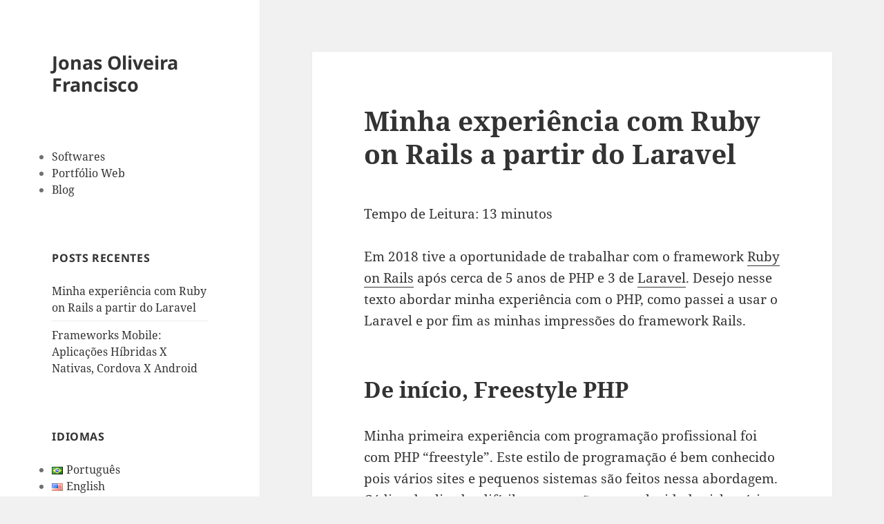

--- FILE ---
content_type: text/html; charset=UTF-8
request_url: https://jonasof.com.br/2019/03/02/minha-experiencia-com-rails-a-partir-do-laravel/
body_size: 65600
content:
<!DOCTYPE html>
<html lang="pt-BR" class="no-js">
<head>
	<meta charset="UTF-8">
	<meta name="viewport" content="width=device-width, initial-scale=1.0">
	<link rel="profile" href="https://gmpg.org/xfn/11">
	<link rel="pingback" href="https://jonasof.com.br/xmlrpc.php">
	<script>(function(html){html.className = html.className.replace(/\bno-js\b/,'js')})(document.documentElement);</script>
<title>Minha experiência com Ruby on Rails a partir do Laravel &#8211; Jonas Oliveira Francisco</title>
<meta name='robots' content='max-image-preview:large' />
	<style>img:is([sizes="auto" i], [sizes^="auto," i]) { contain-intrinsic-size: 3000px 1500px }</style>
	<link rel="alternate" type="application/rss+xml" title="Feed para Jonas Oliveira Francisco &raquo;" href="https://jonasof.com.br/feed/" />
<link rel="alternate" type="application/rss+xml" title="Feed de comentários para Jonas Oliveira Francisco &raquo;" href="https://jonasof.com.br/comments/feed/" />
<link rel="alternate" type="application/rss+xml" title="Feed de comentários para Jonas Oliveira Francisco &raquo; Minha experiência com Ruby on Rails a partir do Laravel" href="https://jonasof.com.br/2019/03/02/minha-experiencia-com-rails-a-partir-do-laravel/feed/" />
<link rel='stylesheet' id='wp-block-library-css' href='https://jonasof.com.br/wp-includes/css/dist/block-library/style.min.css?ver=6.7.4' media='all' />
<style id='wp-block-library-theme-inline-css'>
.wp-block-audio :where(figcaption){color:#555;font-size:13px;text-align:center}.is-dark-theme .wp-block-audio :where(figcaption){color:#ffffffa6}.wp-block-audio{margin:0 0 1em}.wp-block-code{border:1px solid #ccc;border-radius:4px;font-family:Menlo,Consolas,monaco,monospace;padding:.8em 1em}.wp-block-embed :where(figcaption){color:#555;font-size:13px;text-align:center}.is-dark-theme .wp-block-embed :where(figcaption){color:#ffffffa6}.wp-block-embed{margin:0 0 1em}.blocks-gallery-caption{color:#555;font-size:13px;text-align:center}.is-dark-theme .blocks-gallery-caption{color:#ffffffa6}:root :where(.wp-block-image figcaption){color:#555;font-size:13px;text-align:center}.is-dark-theme :root :where(.wp-block-image figcaption){color:#ffffffa6}.wp-block-image{margin:0 0 1em}.wp-block-pullquote{border-bottom:4px solid;border-top:4px solid;color:currentColor;margin-bottom:1.75em}.wp-block-pullquote cite,.wp-block-pullquote footer,.wp-block-pullquote__citation{color:currentColor;font-size:.8125em;font-style:normal;text-transform:uppercase}.wp-block-quote{border-left:.25em solid;margin:0 0 1.75em;padding-left:1em}.wp-block-quote cite,.wp-block-quote footer{color:currentColor;font-size:.8125em;font-style:normal;position:relative}.wp-block-quote:where(.has-text-align-right){border-left:none;border-right:.25em solid;padding-left:0;padding-right:1em}.wp-block-quote:where(.has-text-align-center){border:none;padding-left:0}.wp-block-quote.is-large,.wp-block-quote.is-style-large,.wp-block-quote:where(.is-style-plain){border:none}.wp-block-search .wp-block-search__label{font-weight:700}.wp-block-search__button{border:1px solid #ccc;padding:.375em .625em}:where(.wp-block-group.has-background){padding:1.25em 2.375em}.wp-block-separator.has-css-opacity{opacity:.4}.wp-block-separator{border:none;border-bottom:2px solid;margin-left:auto;margin-right:auto}.wp-block-separator.has-alpha-channel-opacity{opacity:1}.wp-block-separator:not(.is-style-wide):not(.is-style-dots){width:100px}.wp-block-separator.has-background:not(.is-style-dots){border-bottom:none;height:1px}.wp-block-separator.has-background:not(.is-style-wide):not(.is-style-dots){height:2px}.wp-block-table{margin:0 0 1em}.wp-block-table td,.wp-block-table th{word-break:normal}.wp-block-table :where(figcaption){color:#555;font-size:13px;text-align:center}.is-dark-theme .wp-block-table :where(figcaption){color:#ffffffa6}.wp-block-video :where(figcaption){color:#555;font-size:13px;text-align:center}.is-dark-theme .wp-block-video :where(figcaption){color:#ffffffa6}.wp-block-video{margin:0 0 1em}:root :where(.wp-block-template-part.has-background){margin-bottom:0;margin-top:0;padding:1.25em 2.375em}
</style>
<style id='classic-theme-styles-inline-css'>
/*! This file is auto-generated */
.wp-block-button__link{color:#fff;background-color:#32373c;border-radius:9999px;box-shadow:none;text-decoration:none;padding:calc(.667em + 2px) calc(1.333em + 2px);font-size:1.125em}.wp-block-file__button{background:#32373c;color:#fff;text-decoration:none}
</style>
<style id='global-styles-inline-css'>
:root{--wp--preset--aspect-ratio--square: 1;--wp--preset--aspect-ratio--4-3: 4/3;--wp--preset--aspect-ratio--3-4: 3/4;--wp--preset--aspect-ratio--3-2: 3/2;--wp--preset--aspect-ratio--2-3: 2/3;--wp--preset--aspect-ratio--16-9: 16/9;--wp--preset--aspect-ratio--9-16: 9/16;--wp--preset--color--black: #000000;--wp--preset--color--cyan-bluish-gray: #abb8c3;--wp--preset--color--white: #fff;--wp--preset--color--pale-pink: #f78da7;--wp--preset--color--vivid-red: #cf2e2e;--wp--preset--color--luminous-vivid-orange: #ff6900;--wp--preset--color--luminous-vivid-amber: #fcb900;--wp--preset--color--light-green-cyan: #7bdcb5;--wp--preset--color--vivid-green-cyan: #00d084;--wp--preset--color--pale-cyan-blue: #8ed1fc;--wp--preset--color--vivid-cyan-blue: #0693e3;--wp--preset--color--vivid-purple: #9b51e0;--wp--preset--color--dark-gray: #111;--wp--preset--color--light-gray: #f1f1f1;--wp--preset--color--yellow: #f4ca16;--wp--preset--color--dark-brown: #352712;--wp--preset--color--medium-pink: #e53b51;--wp--preset--color--light-pink: #ffe5d1;--wp--preset--color--dark-purple: #2e2256;--wp--preset--color--purple: #674970;--wp--preset--color--blue-gray: #22313f;--wp--preset--color--bright-blue: #55c3dc;--wp--preset--color--light-blue: #e9f2f9;--wp--preset--gradient--vivid-cyan-blue-to-vivid-purple: linear-gradient(135deg,rgba(6,147,227,1) 0%,rgb(155,81,224) 100%);--wp--preset--gradient--light-green-cyan-to-vivid-green-cyan: linear-gradient(135deg,rgb(122,220,180) 0%,rgb(0,208,130) 100%);--wp--preset--gradient--luminous-vivid-amber-to-luminous-vivid-orange: linear-gradient(135deg,rgba(252,185,0,1) 0%,rgba(255,105,0,1) 100%);--wp--preset--gradient--luminous-vivid-orange-to-vivid-red: linear-gradient(135deg,rgba(255,105,0,1) 0%,rgb(207,46,46) 100%);--wp--preset--gradient--very-light-gray-to-cyan-bluish-gray: linear-gradient(135deg,rgb(238,238,238) 0%,rgb(169,184,195) 100%);--wp--preset--gradient--cool-to-warm-spectrum: linear-gradient(135deg,rgb(74,234,220) 0%,rgb(151,120,209) 20%,rgb(207,42,186) 40%,rgb(238,44,130) 60%,rgb(251,105,98) 80%,rgb(254,248,76) 100%);--wp--preset--gradient--blush-light-purple: linear-gradient(135deg,rgb(255,206,236) 0%,rgb(152,150,240) 100%);--wp--preset--gradient--blush-bordeaux: linear-gradient(135deg,rgb(254,205,165) 0%,rgb(254,45,45) 50%,rgb(107,0,62) 100%);--wp--preset--gradient--luminous-dusk: linear-gradient(135deg,rgb(255,203,112) 0%,rgb(199,81,192) 50%,rgb(65,88,208) 100%);--wp--preset--gradient--pale-ocean: linear-gradient(135deg,rgb(255,245,203) 0%,rgb(182,227,212) 50%,rgb(51,167,181) 100%);--wp--preset--gradient--electric-grass: linear-gradient(135deg,rgb(202,248,128) 0%,rgb(113,206,126) 100%);--wp--preset--gradient--midnight: linear-gradient(135deg,rgb(2,3,129) 0%,rgb(40,116,252) 100%);--wp--preset--gradient--dark-gray-gradient-gradient: linear-gradient(90deg, rgba(17,17,17,1) 0%, rgba(42,42,42,1) 100%);--wp--preset--gradient--light-gray-gradient: linear-gradient(90deg, rgba(241,241,241,1) 0%, rgba(215,215,215,1) 100%);--wp--preset--gradient--white-gradient: linear-gradient(90deg, rgba(255,255,255,1) 0%, rgba(230,230,230,1) 100%);--wp--preset--gradient--yellow-gradient: linear-gradient(90deg, rgba(244,202,22,1) 0%, rgba(205,168,10,1) 100%);--wp--preset--gradient--dark-brown-gradient: linear-gradient(90deg, rgba(53,39,18,1) 0%, rgba(91,67,31,1) 100%);--wp--preset--gradient--medium-pink-gradient: linear-gradient(90deg, rgba(229,59,81,1) 0%, rgba(209,28,51,1) 100%);--wp--preset--gradient--light-pink-gradient: linear-gradient(90deg, rgba(255,229,209,1) 0%, rgba(255,200,158,1) 100%);--wp--preset--gradient--dark-purple-gradient: linear-gradient(90deg, rgba(46,34,86,1) 0%, rgba(66,48,123,1) 100%);--wp--preset--gradient--purple-gradient: linear-gradient(90deg, rgba(103,73,112,1) 0%, rgba(131,93,143,1) 100%);--wp--preset--gradient--blue-gray-gradient: linear-gradient(90deg, rgba(34,49,63,1) 0%, rgba(52,75,96,1) 100%);--wp--preset--gradient--bright-blue-gradient: linear-gradient(90deg, rgba(85,195,220,1) 0%, rgba(43,180,211,1) 100%);--wp--preset--gradient--light-blue-gradient: linear-gradient(90deg, rgba(233,242,249,1) 0%, rgba(193,218,238,1) 100%);--wp--preset--font-size--small: 13px;--wp--preset--font-size--medium: 20px;--wp--preset--font-size--large: 36px;--wp--preset--font-size--x-large: 42px;--wp--preset--spacing--20: 0.44rem;--wp--preset--spacing--30: 0.67rem;--wp--preset--spacing--40: 1rem;--wp--preset--spacing--50: 1.5rem;--wp--preset--spacing--60: 2.25rem;--wp--preset--spacing--70: 3.38rem;--wp--preset--spacing--80: 5.06rem;--wp--preset--shadow--natural: 6px 6px 9px rgba(0, 0, 0, 0.2);--wp--preset--shadow--deep: 12px 12px 50px rgba(0, 0, 0, 0.4);--wp--preset--shadow--sharp: 6px 6px 0px rgba(0, 0, 0, 0.2);--wp--preset--shadow--outlined: 6px 6px 0px -3px rgba(255, 255, 255, 1), 6px 6px rgba(0, 0, 0, 1);--wp--preset--shadow--crisp: 6px 6px 0px rgba(0, 0, 0, 1);}:where(.is-layout-flex){gap: 0.5em;}:where(.is-layout-grid){gap: 0.5em;}body .is-layout-flex{display: flex;}.is-layout-flex{flex-wrap: wrap;align-items: center;}.is-layout-flex > :is(*, div){margin: 0;}body .is-layout-grid{display: grid;}.is-layout-grid > :is(*, div){margin: 0;}:where(.wp-block-columns.is-layout-flex){gap: 2em;}:where(.wp-block-columns.is-layout-grid){gap: 2em;}:where(.wp-block-post-template.is-layout-flex){gap: 1.25em;}:where(.wp-block-post-template.is-layout-grid){gap: 1.25em;}.has-black-color{color: var(--wp--preset--color--black) !important;}.has-cyan-bluish-gray-color{color: var(--wp--preset--color--cyan-bluish-gray) !important;}.has-white-color{color: var(--wp--preset--color--white) !important;}.has-pale-pink-color{color: var(--wp--preset--color--pale-pink) !important;}.has-vivid-red-color{color: var(--wp--preset--color--vivid-red) !important;}.has-luminous-vivid-orange-color{color: var(--wp--preset--color--luminous-vivid-orange) !important;}.has-luminous-vivid-amber-color{color: var(--wp--preset--color--luminous-vivid-amber) !important;}.has-light-green-cyan-color{color: var(--wp--preset--color--light-green-cyan) !important;}.has-vivid-green-cyan-color{color: var(--wp--preset--color--vivid-green-cyan) !important;}.has-pale-cyan-blue-color{color: var(--wp--preset--color--pale-cyan-blue) !important;}.has-vivid-cyan-blue-color{color: var(--wp--preset--color--vivid-cyan-blue) !important;}.has-vivid-purple-color{color: var(--wp--preset--color--vivid-purple) !important;}.has-black-background-color{background-color: var(--wp--preset--color--black) !important;}.has-cyan-bluish-gray-background-color{background-color: var(--wp--preset--color--cyan-bluish-gray) !important;}.has-white-background-color{background-color: var(--wp--preset--color--white) !important;}.has-pale-pink-background-color{background-color: var(--wp--preset--color--pale-pink) !important;}.has-vivid-red-background-color{background-color: var(--wp--preset--color--vivid-red) !important;}.has-luminous-vivid-orange-background-color{background-color: var(--wp--preset--color--luminous-vivid-orange) !important;}.has-luminous-vivid-amber-background-color{background-color: var(--wp--preset--color--luminous-vivid-amber) !important;}.has-light-green-cyan-background-color{background-color: var(--wp--preset--color--light-green-cyan) !important;}.has-vivid-green-cyan-background-color{background-color: var(--wp--preset--color--vivid-green-cyan) !important;}.has-pale-cyan-blue-background-color{background-color: var(--wp--preset--color--pale-cyan-blue) !important;}.has-vivid-cyan-blue-background-color{background-color: var(--wp--preset--color--vivid-cyan-blue) !important;}.has-vivid-purple-background-color{background-color: var(--wp--preset--color--vivid-purple) !important;}.has-black-border-color{border-color: var(--wp--preset--color--black) !important;}.has-cyan-bluish-gray-border-color{border-color: var(--wp--preset--color--cyan-bluish-gray) !important;}.has-white-border-color{border-color: var(--wp--preset--color--white) !important;}.has-pale-pink-border-color{border-color: var(--wp--preset--color--pale-pink) !important;}.has-vivid-red-border-color{border-color: var(--wp--preset--color--vivid-red) !important;}.has-luminous-vivid-orange-border-color{border-color: var(--wp--preset--color--luminous-vivid-orange) !important;}.has-luminous-vivid-amber-border-color{border-color: var(--wp--preset--color--luminous-vivid-amber) !important;}.has-light-green-cyan-border-color{border-color: var(--wp--preset--color--light-green-cyan) !important;}.has-vivid-green-cyan-border-color{border-color: var(--wp--preset--color--vivid-green-cyan) !important;}.has-pale-cyan-blue-border-color{border-color: var(--wp--preset--color--pale-cyan-blue) !important;}.has-vivid-cyan-blue-border-color{border-color: var(--wp--preset--color--vivid-cyan-blue) !important;}.has-vivid-purple-border-color{border-color: var(--wp--preset--color--vivid-purple) !important;}.has-vivid-cyan-blue-to-vivid-purple-gradient-background{background: var(--wp--preset--gradient--vivid-cyan-blue-to-vivid-purple) !important;}.has-light-green-cyan-to-vivid-green-cyan-gradient-background{background: var(--wp--preset--gradient--light-green-cyan-to-vivid-green-cyan) !important;}.has-luminous-vivid-amber-to-luminous-vivid-orange-gradient-background{background: var(--wp--preset--gradient--luminous-vivid-amber-to-luminous-vivid-orange) !important;}.has-luminous-vivid-orange-to-vivid-red-gradient-background{background: var(--wp--preset--gradient--luminous-vivid-orange-to-vivid-red) !important;}.has-very-light-gray-to-cyan-bluish-gray-gradient-background{background: var(--wp--preset--gradient--very-light-gray-to-cyan-bluish-gray) !important;}.has-cool-to-warm-spectrum-gradient-background{background: var(--wp--preset--gradient--cool-to-warm-spectrum) !important;}.has-blush-light-purple-gradient-background{background: var(--wp--preset--gradient--blush-light-purple) !important;}.has-blush-bordeaux-gradient-background{background: var(--wp--preset--gradient--blush-bordeaux) !important;}.has-luminous-dusk-gradient-background{background: var(--wp--preset--gradient--luminous-dusk) !important;}.has-pale-ocean-gradient-background{background: var(--wp--preset--gradient--pale-ocean) !important;}.has-electric-grass-gradient-background{background: var(--wp--preset--gradient--electric-grass) !important;}.has-midnight-gradient-background{background: var(--wp--preset--gradient--midnight) !important;}.has-small-font-size{font-size: var(--wp--preset--font-size--small) !important;}.has-medium-font-size{font-size: var(--wp--preset--font-size--medium) !important;}.has-large-font-size{font-size: var(--wp--preset--font-size--large) !important;}.has-x-large-font-size{font-size: var(--wp--preset--font-size--x-large) !important;}
:where(.wp-block-post-template.is-layout-flex){gap: 1.25em;}:where(.wp-block-post-template.is-layout-grid){gap: 1.25em;}
:where(.wp-block-columns.is-layout-flex){gap: 2em;}:where(.wp-block-columns.is-layout-grid){gap: 2em;}
:root :where(.wp-block-pullquote){font-size: 1.5em;line-height: 1.6;}
</style>
<link rel='stylesheet' id='twentyfifteen-fonts-css' href='https://jonasof.com.br/wp-content/themes/twentyfifteen/assets/fonts/noto-sans-plus-noto-serif-plus-inconsolata.css?ver=20230328' media='all' />
<link rel='stylesheet' id='genericons-css' href='https://jonasof.com.br/wp-content/themes/twentyfifteen/genericons/genericons.css?ver=20201026' media='all' />
<link rel='stylesheet' id='twentyfifteen-style-css' href='https://jonasof.com.br/wp-content/themes/twentyfifteen/style.css?ver=20241112' media='all' />
<link rel='stylesheet' id='twentyfifteen-block-style-css' href='https://jonasof.com.br/wp-content/themes/twentyfifteen/css/blocks.css?ver=20240715' media='all' />
<script src="https://jonasof.com.br/wp-includes/js/jquery/jquery.min.js?ver=3.7.1" id="jquery-core-js"></script>
<script src="https://jonasof.com.br/wp-includes/js/jquery/jquery-migrate.min.js?ver=3.4.1" id="jquery-migrate-js"></script>
<script id="twentyfifteen-script-js-extra">
var screenReaderText = {"expand":"<span class=\"screen-reader-text\">expandir submenu<\/span>","collapse":"<span class=\"screen-reader-text\">fechar submenu<\/span>"};
</script>
<script src="https://jonasof.com.br/wp-content/themes/twentyfifteen/js/functions.js?ver=20221101" id="twentyfifteen-script-js" defer data-wp-strategy="defer"></script>
<link rel="https://api.w.org/" href="https://jonasof.com.br/wp-json/" /><link rel="alternate" title="JSON" type="application/json" href="https://jonasof.com.br/wp-json/wp/v2/posts/12" /><link rel="EditURI" type="application/rsd+xml" title="RSD" href="https://jonasof.com.br/xmlrpc.php?rsd" />
<meta name="generator" content="WordPress 6.7.4" />
<link rel="canonical" href="https://jonasof.com.br/2019/03/02/minha-experiencia-com-rails-a-partir-do-laravel/" />
<link rel='shortlink' href='https://jonasof.com.br/?p=12' />
<link rel="alternate" title="oEmbed (JSON)" type="application/json+oembed" href="https://jonasof.com.br/wp-json/oembed/1.0/embed?url=https%3A%2F%2Fjonasof.com.br%2F2019%2F03%2F02%2Fminha-experiencia-com-rails-a-partir-do-laravel%2F" />
<link rel="alternate" title="oEmbed (XML)" type="text/xml+oembed" href="https://jonasof.com.br/wp-json/oembed/1.0/embed?url=https%3A%2F%2Fjonasof.com.br%2F2019%2F03%2F02%2Fminha-experiencia-com-rails-a-partir-do-laravel%2F&#038;format=xml" />
<link rel="icon" href="https://jonasof.com.br/wp-content/uploads/2021/08/icon.png" sizes="32x32" />
<link rel="icon" href="https://jonasof.com.br/wp-content/uploads/2021/08/icon.png" sizes="192x192" />
<link rel="apple-touch-icon" href="https://jonasof.com.br/wp-content/uploads/2021/08/icon.png" />
<meta name="msapplication-TileImage" content="https://jonasof.com.br/wp-content/uploads/2021/08/icon.png" />
		<style id="wp-custom-css">
			.entry-content {
	hyphens: none;
}		</style>
		</head>

<body class="post-template-default single single-post postid-12 single-format-standard wp-embed-responsive">
<div id="page" class="hfeed site">
	<a class="skip-link screen-reader-text" href="#content">
		Pular para o conteúdo	</a>

	<div id="sidebar" class="sidebar">
		<header id="masthead" class="site-header">
			<div class="site-branding">
										<p class="site-title"><a href="https://jonasof.com.br/" rel="home">Jonas Oliveira Francisco</a></p>
										<button class="secondary-toggle">Menu e widgets</button>
			</div><!-- .site-branding -->
		</header><!-- .site-header -->

			<div id="secondary" class="secondary">

		
		
					<div id="widget-area" class="widget-area" role="complementary">
				<aside id="block-17" class="widget widget_block">
<ul class="wp-block-list">
<li><a href="https://jonasof.com.br/softwares/" data-type="URL" data-id="https://jonasof.com.br/softwares/">Softwares</a></li>



<li><a href="https://jonasof.com.br/portfolio/" data-type="URL" data-id="https://jonasof.com.br/portfolio/">Portfólio Web</a></li>



<li><a href="https://jonasof.com.br/blogs/" data-type="URL" data-id="https://blog.jonasof.com.br/blogs/">Blog</a></li>
</ul>
</aside>
		<aside id="recent-posts-2" class="widget widget_recent_entries">
		<h2 class="widget-title">Posts recentes</h2><nav aria-label="Posts recentes">
		<ul>
											<li>
					<a href="https://jonasof.com.br/2019/03/02/minha-experiencia-com-rails-a-partir-do-laravel/" aria-current="page">Minha experiência com Ruby on Rails a partir do Laravel</a>
									</li>
											<li>
					<a href="https://jonasof.com.br/2016/10/01/frameworks-mobile-aplicacoes-hibridas-x-nativas-cordova-x-android-nativo/">Frameworks Mobile: Aplicações Híbridas X Nativas, Cordova X Android</a>
									</li>
					</ul>

		</nav></aside><aside id="polylang-3" class="widget widget_polylang"><h2 class="widget-title">Idiomas</h2><nav aria-label="Idiomas"><ul>
	<li class="lang-item lang-item-3 lang-item-pt current-lang lang-item-first"><a  lang="pt-BR" hreflang="pt-BR" href="https://jonasof.com.br/2019/03/02/minha-experiencia-com-rails-a-partir-do-laravel/"><img src="[data-uri]" alt="" width="16" height="11" style="width: 16px; height: 11px;" /><span style="margin-left:0.3em;">Português</span></a></li>
	<li class="lang-item lang-item-5 lang-item-en no-translation"><a  lang="en-US" hreflang="en-US" href="https://jonasof.com.br/sobre-english/"><img src="[data-uri]" alt="" width="16" height="11" style="width: 16px; height: 11px;" /><span style="margin-left:0.3em;">English</span></a></li>
</ul>
</nav></aside><aside id="block-16" class="widget widget_block widget_text">
<p class="has-text-align-center">📧 <a href="mailto:contato@jonasof.com.br">contato@jonasof.com.br</a><br><br>© 2012 - 2021 Jonas Francisco</p>
</aside>			</div><!-- .widget-area -->
		
	</div><!-- .secondary -->

	</div><!-- .sidebar -->

	<div id="content" class="site-content">

	<div id="primary" class="content-area">
		<main id="main" class="site-main">

		
<article id="post-12" class="post-12 post type-post status-publish format-standard hentry category-sem-categoria">
	
	<header class="entry-header">
		<h1 class="entry-title">Minha experiência com Ruby on Rails a partir do Laravel</h1>	</header><!-- .entry-header -->

	<div class="entry-content">
		<span class="span-reading-time rt-reading-time" style="display: block;"><span class="rt-label rt-prefix">Tempo de Leitura:</span> <span class="rt-time"> 13</span> <span class="rt-label rt-postfix">minutos<br /><br /></span></span>
<p>Em 2018 tive a oportunidade de trabalhar com o framework <a href="https://rubyonrails.org/">Ruby on Rails</a> após cerca de 5 anos de PHP e 3 de <a href="https://laravel.com/">Laravel</a>. Desejo nesse texto abordar minha experiência com o PHP, como passei a usar o Laravel e por fim as minhas impressões do framework Rails.</p>



<h2 class="wp-block-heading">De início, Freestyle PHP</h2>



<p>Minha primeira experiência com programação profissional foi com PHP &#8220;freestyle&#8221;. Este estilo de programação é bem conhecido pois vários sites e pequenos sistemas são feitos nessa abordagem. Código duplicado, difícil manutenção e complexidade ciclomática exponencial são problemas muito comuns em sistemas desenvolvidos nessa abordagem. O site brasileiro <a href="https://www.scriptbrasil.com.br/codigos/php/">scriptsbrasil</a>, que contém o código fonte de vários programas desenvolvidos em cerca de 2002 até 2013, exemplifica tais práticas ruins.</p>



<p>Pela minha intuição a popularidade deste estilo de programação se deve ao PHP ter uma curva de aprendizado relativamente pequena pois:</p>



<ul class="wp-block-list"><li>Funciona bem em Windows com <a href="http://www.wampserver.com/en/">WAMP</a>/<a href="https://www.apachefriends.org/index.html">XAMPP</a>, o sistema operacional mais utilizado por usuários finais;</li><li>Por padrão possui variáveis e funções HTTP como $_GET, $_POST, $_SESSION, cookie(), header(), htmlspecialchars(), htmlentities(), que dispensam o uso de uma biblioteca de roteamento HTTP como o <a href="https://www.slimframework.com/">slim framework;</a></li><li>Renderiza HTML simples por padrão com as tags &lt;?php ?&gt; e a função includes, apesar da linguagem sozinha não suportar funções específicas de templates como &#8220;<a href="https://twig.symfony.com/doc/2.x/tags/extends.html">extends</a>&#8220;;</li><li>Possui várias funções já embutidas na biblioteca padrão ou por extensões geralmente ativas. Por exemplo, para decodificar um JSON basta a função json_decode(), ler o conteúdo de um arquivo &#8211; file_get_contents(), validar se uma string é email ou url &#8211; filter_var().</li><li>Ser comum o deploy via FTP em hospedagem compartilhada. Apesar de todas as desvantagens dessa infraestrutura como escalabilidade, segurança e consistência do código, realizar o deploy com apenas o arrastar e soltar dos arquivos no Filezilla em um servidor já configurado pelo cPanel é talvez o método mais simples de deploy de uma aplicação.</li></ul>



<p>Dado às funcionalidades embutidas, é sedutor para o iniciante criar uma aplicação PHP sem frameworks ou bibliotecas, usando arquivos como &#8220;autenticacao.php, pesquisa.php, criar.php, editar_post.php, criar_post.php&#8221; para o roteamento. Essa aplicação pode funcionar muito bem e resolver um problema imediato, mas gera um alto custo de manutenção à medida que a aplicação e seus requisitos evoluem.</p>



<h2 class="wp-block-heading">Primeira experiência com Rails</h2>



<p>Trabalhando em sites e sistemas desenvolvidos na abordagem acima, em 2014 na faculdade tive a oportunidade de participar do desenvolvimento de um pequeno sistema em Rails. De imediato tive uma impressão muito positiva especialmente do Active Record &#8211; o ORM do framework. Se antes no PHP estava acostumado a fazer todas as querys SQL manualmente com o PDO ou mesmo mysqli:</p>


<div class="wp-block-syntaxhighlighter-code brush: php; notranslate"><pre class="brush: php; title: ; notranslate" title="">
$statement = $pdo-&gt;prepare(&#039;SELECT * FROM posts WHERE id=:id&#039;);
$statement-&gt;setFetchMode(PDO::FETCH_NUM);
$statement-&gt;execute(&#x5B;&#039;:id&#039; =&gt; $id])-&gt;fetchObject(&#039;User&#039;);
</pre></div>


<p>No Rails isto era (e é) possível apenas alguns caracteres:</p>


<div class="wp-block-syntaxhighlighter-code brush: ruby; notranslate"><pre class="brush: ruby; title: ; notranslate" title="">
Post.find(1)
</pre></div>


<p>No caso das querys de insert/update, a diferença é ainda maior, e com o ORM se abstrai a decisão de qual dessas operações efetuar:</p>


<div class="wp-block-syntaxhighlighter-code brush: plain; notranslate"><pre class="brush: php; title: ; notranslate" title="">
$statement = $pdo-&gt;prepare(&#039;INSERT INTO posts (title, description, author) values (:title, :description, :author)&#039;);
$statement-&gt;execute(&#x5B;&#039;:title&#039; =&gt; $title, &#039;:description&#039; =&gt; $description, &#039;:author&#039; =&gt; $author]);
</pre></div>

<div class="wp-block-syntaxhighlighter-code brush: plain; notranslate"><pre class="brush: ruby; title: ; notranslate" title="">
Post.create({&#039;title&#039;: title, &#039;description&#039;: description, &#039;author&#039;: author})
</pre></div>


<p>Com isto se evitava muita repetição na maioria das querys simples (CRUDs) e duplicação do código, além ser uma sintaxe muito mais expressiva.</p>



<p>Além do ORM, em geral também agradou-me no Rails a ideia de convenção sobre configuração, por exemplo, do framework automaticamente encontrar o nome de uma tabela de acordo com a classe, do padrão REST para as rotas HTTP, etc.</p>



<h2 class="wp-block-heading">Busca por algo similar em PHP</h2>



<p>Após esta experiência logo passei a buscar por frameworks e ORMs que pudessem ser incorporados nos sistemas que trabalhava.</p>



<p>Testei inicialmente o <a href="https://symfony.com/">Symfony 3</a>, junto com o ORM Doctrine, dos quais tive impressões mistas. Ter um framework que organizasse as Rotas e o banco de dados já era um avanço, porém ele não possuía a mesma facilidade do Rails: muitas coisas eram feitas com annotations (lembro do roteamento, mas sei que haviam outros usos), que não me agradavam pois as anotações, especialmente no PHP, soam diferente do código e inserir lógica nelas parecia gerar inconvenientes para depuração. <a href="https://r.je/php-annotations-are-an-abomination.html">Este artigo de Tom Butler lista bem tais desvantagens</a>. </p>



<p>O <a href="https://www.doctrine-project.org/">ORM Doctrine</a> usado com o Symfony, por sua vez, talvez como indique o nome, exigia a especificação de todas as colunas do banco de dados, também em annotations, o que me parecia não ser produtivo ao menos para uma prototipação rápida. A separação do código pelos burocráticos &#8220;bundles&#8221; (padrão desencorajado na recente versão 4 do Symfony) e a grande quantidade de configurações fizeram-me desistir de usar tal framework e seus componentes.</p>



<p>Também testei o <a href="http://www.redbeanphp.com/">ORM Redbean</a>, que se diferencia por magicamente criar e modificar o schema de um banco de dados relacional. Sua simplicidade me atraiu porém a maneira que a biblioteca manipula o schema e a sintaxe dos models me desencorajaram de usar essa biblioteca.</p>



<p>Por fim, o framework <a href="https://laravel.com/">Laravel</a>, que já estava se destacando na época (~2014), chamou a minha atenção por ser fortemente inspirado no Ruby on Rails especialmente na abordagem de convenção sobre configuração. Acabei por investir meu tempo e adotar algumas bibliotecas do Laravel como o ORM Eloquent e validações nos projetos que já trabalhava, e em paralelo criando pequenos side-projects nesse framework.</p>



<p>Felizmente muitos aspectos no ecossistema PHP progrediram nos anos que eu trabalhei com essa linguagem de programação. Foi produzido o excelente guia <a href="http://br.phptherightway.com/">PHP do jeito certo</a>, o <a href="https://getcomposer.org/doc/00-intro.md">gerenciador de pacotes composer</a> <a href="https://packagist.org/statistics">se consolidou</a> e várias bibliotecas adotaram tal sistema. As <a href="https://www.php-fig.org/psr/">PSRs</a> convencionaram várias práticas recomendadas pela comunidade e além disso o PHP 7 surgiu no final de 2015 com significantes avanços <a href="http://www.zend.com/en/resources/php7_infographic">de desempenho</a>, <a href="https://secure.php.net/manual/pt_BR/migration70.new-features.php">da tipagem e no tratamento de erros</a>.</p>



<h2 class="wp-block-heading">Rails para valer</h2>



<p>Após trabalhar aproximadamente dois anos com Laravel, em 2018 tive a oportunidade de trabalhar com <a href="https://rubyonrails.org/">Ruby on Rails</a> a maior parte do ano e também em participar da <a href="https://eventos.locaweb.com.br/proximos-eventos/rubyconf-brasil-2018/">RubyConf 2018</a>.</p>



<p>De início, ao ver o código de aplicações já existentes a impressão da estrutura geral soou bem familiar com o Laravel. O uso do arquivo de rotas, os controllers Restful, os métodos do ORM similares (find, update, create). Tudo faz sentido considerando que Taylor Otwell se inspirou no Rails para fazer tal framework.</p>



<p>Mas como todo aprendizado, logo surgem as dificuldades e finalmente começa-se a se ter uma ideia das vantagens e desvantagens da linguagem e do framework.</p>



<h2 class="wp-block-heading">Ruby on Rails &#8211; o que gostei</h2>



<h4 class="wp-block-heading">Sintaxe Enxuta</h4>



<p>Por padrão muitas coisas podem ser feitas com pouco código. Uma delas por exemplo é fazer cache de um atributo na classe:</p>


<div class="wp-block-syntaxhighlighter-code brush: ruby; notranslate"><pre class="brush: ruby; title: ; notranslate" title="">
def first_post
  self.post ||= Post.first
end
</pre></div>


<p>O que o operador &#8220;||=&#8221; significa? aparentemente temos um &#8220;OR&#8221; misturado com uma atribuição. Se o código fosse apenas &#8220;self.post || Post.first&#8221; significaria: retorne a propriedade do object post OU o primeiro post do banco de dados. Mas com a adição do &#8220;=&#8221; ele acaba por fazer uma atribuição ao mesmo tempo da condicional: retorne a propriedade do object post OU o primeiro post, atribuindo-o àquela propriedade.</p>



<p>Para exemplificar, o mesmo código em php requer uma lógica mais explícita:</p>


<div class="wp-block-syntaxhighlighter-code brush: plain; notranslate"><pre class="brush: php; title: ; notranslate" title="">
function first_post() {
  if (!$this-&gt;post) {
    $this-&gt;post = Post::first();
  }

  return $this-&gt;post;
}
</pre></div>


<p>Outra coisa muito interessante é que todos os blocos de código retornam valores. Por, exemplo, a seguinte atribuição é possível:</p>


<div class="wp-block-syntaxhighlighter-code brush: ruby; notranslate"><pre class="brush: ruby; title: ; notranslate" title="">
identification = 
  if type == &quot;PF&quot; 
    pessoa.fisica 
  else 
    pessoa.juridica
</pre></div>


<p>O Rails possui uma biblioteca de manipulação de data/hora que funciona de maneira bem expressiva, como &#8220;1.hour.ago&#8221;. Porém, não tive a oportunidade de usá-la.</p>



<p>Obviamente que dominar ou mesmo compreender todos os operadores Ruby requer uma considerável curva de aprendizado.  <a href="https://www.leonardteo.com/2012/07/ruby-on-rails-vs-php-the-good-the-bad/">Leonard Teo exemplifica nesse excelente artigo em 2012</a> no comando que simplesmente gera uma string de 8 caracteres aleatórios:</p>


<div class="wp-block-syntaxhighlighter-code brush: ruby; notranslate"><pre class="brush: ruby; title: ; notranslate" title="">
(0...8).map{65.+(rand(25)).chr}.join
</pre></div>


<p>Percebemos que esta é a solução aceita na pergunta <a href="https://stackoverflow.com/a/88341">https://stackoverflow.com/a/88341</a>. Soaria melhor que cada passo fosse associado a uma variável para uma melhor compreensão do código. Em alguns momentos tive que lidar com códigos similares.</p>



<h4 class="wp-block-heading">Validações</h4>



<p>Além das validações como obrigatório, tamanho de string, quantidade de itens do array, valores interos. Criar validações específicas é muito simples com o &#8220;validate :validator_function&#8221;. Também notei alguns recursos interessantes como a validação condicional com if: -&gt; (). Em geral as validações funcionaram muito bem comigo. Exemplo:</p>


<div class="wp-block-syntaxhighlighter-code brush: plain; notranslate"><pre class="brush: ruby; title: ; notranslate" title="">
validates :cnpj, presence: true,
                 uniqueness: true,
                 length: { is: 14 },
                 cnpj: true
validates :number, length: { is: 11 }, 
                   if: -&gt;() { type == &#039;mobile&#039; }

validate :contains_mobile_phone?

def contains_mobile_phone?
  return true if phones&amp;.map { |phone| phone.type == &#039;mobile&#039; }&amp;.any?

  errors.add(:phones, :contains_no_mobile_phone)
  false
end
</pre></div>


<h4 class="wp-block-heading">Migrations</h4>



<p>De início observei que algumas operações podem ser feitas usando o método &#8220;change&#8221; que automaticamente insere o &#8220;down&#8221; quando possível.</p>


<div class="wp-block-syntaxhighlighter-code brush: plain; notranslate"><pre class="brush: ruby; title: ; notranslate" title="">
class CreateTasksTable &lt; ActiveRecord::Migration&#x5B;5.1]
  def change
    create_table :tasks do |t|
      t.string :title, limit: 15
      t.references :project, foreign_key: true
      t.timestamps
    end
  end
end
</pre></div>


<p>Outro recurso interessante é este &#8220;t.references&#8221;, que automaticamente cria a coluna &#8220;project_id&#8221; na tabela task. No Laravel, é necessário especificar tal coluna e depois adicionar a foreign key: </p>


<div class="wp-block-syntaxhighlighter-code brush: php; notranslate"><pre class="brush: php; title: ; notranslate" title="">
$table-&gt;unsignedInteger(&#039;user_id&#039;);
$table-&gt;foreign(&#039;user_id&#039;)-&gt;references(&#039;id&#039;)-&gt;on(&#039;users&#039;);
</pre></div>


<h4 class="wp-block-heading">RSpec e Simplecov</h4>



<p>Para quem estava acostumado com o <a href="https://phpunit.de/">PHPUnit</a>, a oportunidade de organizar hierarquicamente os testes no <a href="http://rspec.info/">RSpec</a> através de contexts deixa os resultados mais legíveis. Por exemplo, no CMS October, temos os seguintes testes num arquivo selecionado aleatoriamente: &#8220;<a href="https://github.com/octobercms/october/blob/v1.0.448/tests/unit/cms/classes/CmsObjectTest.php">testLoad, testLoadFromSubdirectory, testFillFillable, testFillNotFillable, testFillInvalidFileNameSymbol</a>&#8230;&#8221;. No rspec é possível agrupá-los em &#8220;contexts&#8221; como &#8220;load&#8221; e &#8220;fill&#8221;, e cada comportamento um teste com &#8220;it&#8221; (is loaded from subdirectory, is fillable, is not fillable, etc&#8230;).</p>



<p>Já sobre code coverage, o <a href="https://github.com/colszowka/simplecov">Simplecov</a> analisa a cobertura de código muito mais rapidamente que <a href="https://phpunit.de/manual/6.5/en/code-coverage-analysis.html">PHPUnit + XDebug</a>. Muito provavelmente aqui é mais uma deficiência dessas ferramentas do PHP do que uma vantagem do simplecov. Nesse caso pode-se usar a combinação <a href="http://kizu514.com/blog/phpdbg-is-much-faster-than-xdebug-for-code-coverage/">PHPUnit + PHPdbg</a> para resolver o problema de desempenho, porém é uma opção mais instável e difícil de configurar.</p>



<h4 class="wp-block-heading"><strong>FactoryBot</strong></h4>



<p>Apesar do Laravel ter uma <a href="https://laravel.com/docs/5.7/database-testing#writing-factories">boa ferramenta de &#8220;factories&#8221;</a>, o <a href="https://github.com/thoughtbot/factory_bot">FactoryBot</a> consegue manipular bem os relacionamentos dos objetos sem precisar persisti-los. Por exemplo:</p>


<div class="wp-block-syntaxhighlighter-code brush: plain; notranslate"><pre class="brush: ruby; title: ; notranslate" title="">
factory :task
  project
end

factory :post
  comments { &#x5B;build(:comment)] }
end

task = factory(:task)
task.save
</pre></div>


<p>Assim, ao ser criada uma task através do FactoryBot, automaticamente um project é criado. Assim que chamamos o save() da task, o project também é persistido, e o mesmo vale para o post e seus comentários &#8211; ao salvar o post, um comentário de exemplo é criado. Outra vantagem dessa ferramenta é que caso não seja necessário persistir o model nos testes, os relacionamentos continuam funcionando. Em models com muitos relacionamentos isso pode fazer uma grande diferença nos testes em termos de menos repetições.<br><br>No Laravel, <a href="https://github.com/laravel/ideas/issues/485">este tipo de relacionamento só é possível persistindo os models</a>, estando a função create presente em cada relacionamento conforme explicado por Thibaud:</p>


<div class="wp-block-syntaxhighlighter-code brush: plain; notranslate"><pre class="brush: php; title: ; notranslate" title="">
$factory-&gt;define(App\Phone::class, function (Faker\Generator $faker) {
    return &#x5B;
        &#039;user_id&#039; =&gt; function() {
            return factory(App\User::class)-&gt;create()-&gt;id;
        },
        &#039;phone&#039; =&gt; $faker-&gt;phoneNumber,
    ];
});
</pre></div>


<h4 class="wp-block-heading"><strong>Console PRY</strong></h4>



<p>Sendo este para mim mais um aprendizado para mim pois não conhecia o psy/psysh ou qualquer outro  REPLs para depuração, a ferramenta do Ruby demonstrou ser superior com funcionalidades como hot-reload, navegação <a href="https://twitter.com/locaweb/status/1073257944651722752">e outras demonstradas por Fabio Perrella</a>.</p>



<p>A única desvantagem que encontrei nele é que o autocomplete várias vezes mostrou milhares de opções que não faziam sentido naquele contexto. </p>



<h2 class="wp-block-heading">Ruby on Rails &#8211; O que confunde ou dificulta</h2>



<p>Várias características da linguagem ou do framework levam consigo suas vantagens, mas possuem uma curva de aprendizado alta ou algum inconveniente que pode afastar novatos.</p>



<h4 class="wp-block-heading"><strong>Símbolo X strings</strong></h4>



<p>Apesar de ser relativamente simples entender o que é um símbolo e seu propósito &#8211; <a href="http://www.akitaonrails.com/2007/11/26/ruby-symbols">como explicado nesse artigo do Akita</a>, não é muito claro quando este deve ser usado numa biblioteca/framework. Exemplos: o nome da tabela deve ser declarado como string no model? Como que os parâmetros da requisição HTTP são acessados? Uma biblioteca que faça parser de um JSON, retorna os itens indexados por strings ou símbolos? Seguem tais variações:</p>


<div class="wp-block-syntaxhighlighter-code brush: ruby; notranslate"><pre class="brush: ruby; title: ; notranslate" title="">
class Country &lt; ActiveRecord::Base
    self.table_name = &quot;countries&quot; # &quot;countries&quot; 
end

class RenameCountryTable &lt; ActiveRecord::Migration
   def self.up
     rename_table :countries, :countries_renamed # :countries
   end
end 

class ClientsController &lt; ApplicationController
   def index
     if params&#x5B;:status] == &quot;activated&quot; # :status
       @clients = Client.activated
     else
       @clients = Client.inactivated
     end
  end
end 

hash = JSON.parse(&#039;{&quot;key&quot;:&quot;value&quot;}&#039;) 
hash&#x5B;&#039;key&#039;]  # &#039;key&#039;
</pre></div>


<h4 class="wp-block-heading"><strong>Autoloading bizarro</strong></h4>



<p>Durante o desenvolvimento tive vários problemas de autoloading que exigiam reinício do servidor Rails ou do servidor Spring. O mais recente foi o Spring não recarregando as variáveis de ambiente após alteração do .env ou mesmo ao serem passados como parâmetro do console, como em &#8220;MYSQL_DB_PASSWORD=outra_senha rails c&#8221;.</p>



<p>Também tive vários problemas de resolução de namespace os quais requeriam o uso do :: antes da classe, o que equivaleria ao primeiro \ do namespace em PHP (exemplo ::Vehicle::Engine em vez de Vehicle::Engine). Nesses casos não encontrei a causa exata do problema, mas aparentemente eram conflitos entre módulos e classes. </p>



<p>No PHP, o autoloading é regido pela <a href="https://www.php-fig.org/psr/psr-4/">PSR4</a> e possui uma regra simples: coloque seu arquivo numa mesma estrutura de pastas do namespace declarado. Nesta abordagem só tive problemas com o case do namespace errado, mas geralmente não precisei reiniciar o servidor web, até porque em cada requisição todas as classes são carregadas do sistema de arquivos  novamente sob demanda.</p>



<p>Ao estudar o comportamento do Rails, compreendi o contexto desses problemas acontecerem, embora não as causas específicas: fora do ecossistema PHP é comum termos um <a href="https://www.justinweiss.com/articles/a-web-server-vs-an-app-server/">application server</a>, e é o caso do Ruby on Rails: basicamente seu papel é carregar todo o código da aplicação em memória e interpretar diretamente as requisições http, tornando os servidores web (nginx, apache, etc) opcionais no ambiente de desenvolvimento. E por estes applications servers carregarem todo o código em memória, precisam de um mecanismo de recarregamento das classes, e nesse momento ocorreram os problemas citados aqui.</p>



<h4 class="wp-block-heading"><strong>Validações nos Models</strong></h4>



<p>A ideia de self-validating models soa muito interessante no sentido de que não importa de que fonte o dado veio, se por uma rota HTTP, por um Command ou uma Fila, sempre ao salvar realizamos a validação do mesmo para garantir sua integridade. Podemos validar até mesmo após buscar os dados do banco de dados, para aplicar novas validações por exemplo.</p>



<p>No Laravel, os <a href="https://laravel.com/docs/5.7/validation">Validators</a> podem ser construídos em qualquer momento, mas é comum que estejam associados a uma request que os deixa restritos apenas à chamadas HTTP. Há bibliotecas que acoplam os validadores aos models da mesma forma como Rails, é o caso da <a href="https://github.com/laravel-ardent/ardent">ardent</a>, mas este não parece ser um uso muito comum.</p>



<p>Aplicar validações apenas nos models traz alguns problemas periféricos. Um que encontrei é que ao se declarar um campo do tipo enum, não é possível validar a inserção de um valor inválido no enumerador pois uma exceção é disparada, <a href="https://github.com/rails/rails/issues/13971">conforme descrito nessa questão</a>. Por exemplo, no seguinte código:</p>


<div class="wp-block-syntaxhighlighter-code brush: plain; notranslate"><pre class="brush: ruby; title: ; notranslate" title="">
class Project &lt; ActiveRecord::Base
  validates :color, inclusion: { in: colors }

  enum color: { blue: 0, green: 1, red: 2 }
end

project.color = :orange
</pre></div>


<p>É disparada uma exceção que exige um tratamento para que não seja retornado erro 500 ao client, que normalmente esperaria um erro 422 da validação &#8220;inclusion&#8221;. No caso tivemos que realizar essa validação fora do model antes de realizar as atribuições.</p>



<p>Outro problema no qual não recordo todos os detalhes é que pode ocorrer de que para validar um relacionamento é necessário associá-lo e persisti-lo, sendo então necessário rollback de tal persistência caso a validação final falhe.</p>



<p>Já outra dificuldade que encontrei apenas recentemente sua solução é a aplicação de validações em diversos contextos. Há um recurso não muito bem documentado que é a <a href="https://www.justinweiss.com/articles/a-lightweight-way-to-handle-different-validation-situations/">validação condicional, explicada por Justin Weiss.</a> Sem ela é necessário ou adicionar flags para cada validação ou removê-las dos models.</p>



<h4 class="wp-block-heading"><strong>Sintaxe singular</strong></h4>



<p>O Ruby permite em vários momentos utilizar várias sintaxes para o mesmo resultado. Uma que gostei foi o if após a declaração:</p>


<div class="wp-block-syntaxhighlighter-code "><pre class="brush: ruby; title: ; notranslate" title="">
return post if post.public # em vez de: if post.public return post
disable post # em vez de: disable(post),
</pre></div>


<p>Elas trazem consigo uma curva de aprendizado que podem afastar novatos (conforme já explicado em sintaxe enxuta) pois são bem diferentes da maioria das linguagens de programação. O iniciante, como foi o meu caso, pode começar usando uma sintaxe mais familiar, por exemplo, usando sempre o return e parênteses nas funções, mas o padrão imposto pelo rubocop converterá para esta sintaxes mais singulares.</p>



<p>Alguns exemplos são:</p>



<ul class="wp-block-list"><li><del><em>return</em></del><em> post</em>: return omitido.</li><li><em>return post if post.public</em>: código then antes do if.</li><li><em>publish post</em>: omissão de parêntesis.</li><li><em>persisted?</em>: uso de interrogação em vez de &#8220;is_persisted&#8221;.</li><li><em>title.downcase!</em>: uso de exclamação para indicar modificação do próprio objeto.</li><li><em>class Account &lt; ApplicationRecord  </em><ul><li><em>  has_many :phones</em>: método invocado diretamente na classe para definição dos relacionamentos.</li></ul></li><li><em>.permit(:category, attach: %i[id base name]):</em> omissão de chaves para indicar o único objeto passado, o que confunde com dois parâmetros de chamada</li></ul>



<h2 class="wp-block-heading">Ruby on Rails &#8211; O que desagrada</h2>



<p>Alguns aspectos do framework ou da linguagem (alguns objetivos outros mais subjetivos) decepcionaram-me de alguma forma pois poderiam ser melhor elaborados.</p>



<h4 class="wp-block-heading"><strong>Query Builder para consultas complexas</strong></h4>



<p>Quando tive a necessidade de criar consultas não triviais, percebi como os métodos do query builder do Active Record são limitados se comparados com o query Builder do Laravel.</p>



<p>Por exemplo, se queremos trazer os posts que possuem data de publicação posterior a 2018 ou aqueles que possuem mais de 100 comentários, podemos estruturar a consulta desta forma:</p>


<div class="wp-block-syntaxhighlighter-code brush: php; notranslate"><pre class="brush: php; title: ; notranslate" title="">
Post::query()
     -&gt;where(&#039;publish_date&#039;, &#039;&gt;&#039;, &#039;2018-01-01&#039;)
     -&gt;orWhereHas(&#039;comments&#039;, &#039;&gt;&#039;, &#039;100&#039;)
</pre></div>


<p>Como no Rails não há um método equivalente ao whereHas do Eloquent, o qual automaticamente adiciona uma subquery para obter a quantidade de registros no relacionamento, temos que manualmente fazer o relacionamento com join e adicionar o group para poder usar o count() e evitar que retornemos registros de post duplicados pelo inner join:</p>


<div class="wp-block-syntaxhighlighter-code brush: plain; notranslate"><pre class="brush: ruby; title: ; notranslate" title="">
Post.joins(:comments).group(&#039;post.id&#039;)
    .where(&#039;publish_date &gt; ?&#039;, &#039;2018-01-01&#039;)  
    .or(
        Post.joins(:comments).group(&#039;post.id&#039;)
            .having(&#039;count(comments) &gt; 100&#039;)
    )
</pre></div>


<p>Um outro problema aqui é a sintaxe do or. Temos que repetir a query com a mesma assinatura de joins e group by para não disparar o erro &#8220;Relation passed to #or must be structurally compatible&#8221;. Caso aumente a quantidade de relacionamentos tal sintaxe se torna muito repetitiva e pouco expressiva.</p>



<p>Outra vantagem para o query builder do Laravel é que ele utiliza extensivamente funções anônimas para aninhar querys, o que o torna muito flexível. Podemos desta adicionar condições via flags, misturar ORs com ANDs de maneira legível, conforme demonstrado nesses exemplos:</p>



<ul class="wp-block-list"><li><a href="https://stackoverflow.com/questions/25129117/nested-and-or-query-in-eloquent">https://stackoverflow.com/questions/25129117/nested-and-or-query-in-eloquent</a></li><li><a href="https://laravel.io/forum/06-04-2015-where-clause-with-nested-andor">https://laravel.io/forum/06-04-2015-where-clause-with-nested-andor</a></li><li><a href="https://m.dotdev.co/writing-advanced-eloquent-search-query-filters-de8b6c2598db">https://m.dotdev.co/writing-advanced-eloquent-search-query-filters-de8b6c2598db</a></li></ul>



<p>Já no Rails é possível fazer algumas dessas querys complexas usando SQL diretamente ou os métodos do Arel conforme explicado por Alex Gorkunov, <a href="https://blog.castle.co/tech/10-06-2016/complex-sql-in-rails">mas a sintaxe continua muito verbosa</a>. É possível usar também o query builder <a href="https://github.com/jeremyevans/sequel">sequel</a>, mas ele exige a reescrita dos models e por isto não cheguei a estudá-lo.</p>



<h4 class="wp-block-heading">Documentação pesada</h4>



<p>Em vários momentos a documentação oficial <a href="https://guides.rubyonrails.org/index.html">Rails Guides</a> soou-me excessivamente extensa e em alguns momentos pouco didática. Por exemplo, há uma página <a href="https://guides.rubyonrails.org/configuring.html">&#8220;configuring&#8221; de 39 folhas impressas</a> que engloba a documentação de vários componentes. Estava procurando especificamente pela parte de como criar uma configuração &#8220;customizada&#8221; que está numa das últimas seções da página, a qual foi difícil localizar.</p>



<p>Por outro lado, a documentação do Laravel em vários momentos deixa de explicar ou exemplificar comportamentos periféricos de alguns componentes relevantes. Nesse mesmo caso, <a href="https://laravel.com/docs/5.7/configuration#accessing-configuration-values">há uma explicação simples de como acessar configurações</a>, mas não foi explicado como criá-las.</p>



<h4 class="wp-block-heading"><strong>Um pouco mais difícil de criar configurações</strong></h4>



<p>Seguindo o tópico anterior, no Laravel basta criar um arquivo direto em config ou numa pasta aninhada retornando um array chaveado e acessá-lo através do método config(&#8216;arquivo.chave&#8217;) ou config(&#8216;pasta.pasta.arquivo.chave.chave&#8217;). </p>



<p>Já no Rails é necessário modificar diretamente o objeto global Rails.configuration. Se intentamos criar um arquivo separado para estas configurações, podemos usar um .yml mas temos que modificar também o config/application.rb com o &#8220;config_for&#8221;. </p>



<p>Nesse caso em específico considero que o Laravel provê uma API mais simples e abstrata para essa funcionalidade.</p>



<h4 class="wp-block-heading">Falta de container para <strong>injeção de dependência</strong></h4>



<p>Uma ferramenta que senti falta para o Ruby, e que me ajudou bastante no Laravel é o Container de <a href="https://www.youtube.com/watch?v=IKD2-MAkXyQ">Injeção de Dependências</a>: Basicamente uma classe com dependências injetadas tende a ter um design melhor no sentido de suas responsabilidades  e fronteiras estarem melhor definidas e a ser mais testável pois podemos substituir suas dependências por <a href="http://xunitpatterns.com/Test%20Double.html">instâncias dublês</a> no código de teste. </p>



<p>Já o container de dependências, como o <a href="https://laravel.com/docs/5.7/container">service container</a> do Laravel, <a href="https://www.youtube.com/watch?v=GqVdt6OWN-Y">bem exemplificado no Laracasts</a>, tem por função instanciar todas as dependências que uma classe necessita, facilitando o manuseio das mesmas. Seu uso não é essencial para a implementação de injeção de dependência, mas sem ele as opções que encontrei para a instância de um objeto com todas suas dependências foi ou espalhar o código de instância de classes nas classes consumidoras (o que claramente viola a injeção de dependência nestas) ou criar classes <a href="https://en.wikipedia.org/wiki/Factory_method_pattern">factories</a> para lidar com a criação de instâncias, que me pareceu trabalhoso e repetitivo.</p>



<p>No Ruby os containers de dependência são pouco utilizados, talvez pela falta de uma sintaxe que os viabilizem como tipagem estática, type hinting ou annotations. Em geral pela linguagem ser bastante dinâmica, possibilitando até a substituição de objetos através da sobrescrita do método .new da classe por exemplo, é possível simular alguns dos comportamentos de injeção de dependências em testes.</p>



<p>Exemplificando o service container do Laravel,  testamos numa classe &#8220;Car&#8221; com a dependência &#8220;Engine&#8221; se esta recebe a mensagem &#8220;applyForce&#8221; ao acelerarmos o carro:</p>


<div class="wp-block-syntaxhighlighter-code brush: plain; notranslate"><pre class="brush: php; title: ; notranslate" title="">
class Car {
  function __construct(Engine $engine, Steering $steering, Brake $brake) 
  {
    $this-&gt;engine = $engine; // or just resolve(Engine::class);
    $this-&gt;steering = $steering;
    $this-&gt;brake = $brake;
  }

  function accelerate() {
    $this-&gt;engine-&gt;applyForce();
  }
  
  function turn(Direction $direction) {
    $this-&gt;steering-&gt;turn($direction);
  }

  function brake() {
    $this-&gt;brake-&gt;brake();
  }
}

class CarTest extends TestCase 
{
  function testCarMotorReceivesForceWhenAccelerate() 
  {
    app()-&gt;bind(Engine::class, function() {
      $engine = $this-&gt;createMock(Engine::class);

      $engine
        -&gt;expects($this-&gt;once())
        -&gt;method(&#039;applyForce&#039;)
        -&gt;willReturn(true);

      return $engine;
    });

    resolve(Car::class)-&gt;accelerate();
  }
}
</pre></div>


<p>Neste exemplo, sem o container de dependências teríamos que ter uma classe &#8220;factory&#8221; para instanciar todas as partes necessárias para o carro, tanto para o código da aplicação tanto para o código de testes. Com o container, podemos substituir apenas o motor que é a parte interessante neste teste. Note que com <code>resolve(Car::class)</code>temos todas as dependências (e eventualmente dependências de dependências) automaticamente instanciadas.</p>



<p>Por fim, com o container de dependências do Laravel podemos aplicar singletons elegantemente com o &#8220;instance&#8221;, sem precisar necessariamente se preocupar em desenvolver tal padrão na classe desejada.</p>



<h4 class="wp-block-heading"><strong>Orientação à Objetos Incompleta</strong></h4>



<p>A ausência de uma orientação a objetos &#8220;completa&#8221; não é exclusividade do Ruby pois outras linguagens de amplo uso como Python e Node também são limitadas nesse contexto. Em alguns momentos senti falta de classes abstratas, métodos abstratos e interfaces, sendo necessário simular tais comportamentos disparando exceções:</p>


<div class="wp-block-syntaxhighlighter-code brush: ruby; notranslate"><pre class="brush: ruby; title: ; notranslate" title="">
def buy_car
  raise &quot;Method not implemented&quot;
end
</pre></div>


<h4 class="wp-block-heading">Menos helpers &#8220;polêmicos&#8221;</h4>



<p>Um helper interessante no Laravel é o <a href="https://laravel.com/docs/5.7/helpers#method-request">request()</a> &#8211; com ele é possível acessar o objeto da requisição com todos seus parâmetros em qualquer parte do sistema. No Rails, o objeto da request é acessível somente no controller.</p>



<p>Por um lado, a disponibilidade desse helper, que utiliza o service container, dá mais flexibilidade para o desenvolvedor aplicá-lo em qualquer parte do sistema de acordo com sua solução. Por outro lado pode incentivá-lo a adicionar dependências ao contexto http indevidamente (em models por exemplo).</p>



<h2 class="wp-block-heading">Conclusão</h2>



<p>Em geral continuo optando pelo PHP e Laravel nos meus side-projects &#8211; o mais recente é o <a href="https://github.com/jonasof/community-rss-directory">Community RSS Directory.</a> Essa escolha não é dada pela vantagem técnica do framework, porém muito mais pela minha preferência pessoal influenciada pelo maior tempo que dediquei nessa linguagem acompanhando sua evolução, e também por essas ferramentas estarem em evolução num ecossistema vivo: certamente não desejaria estar programando da mesma maneira como iniciei neste artigo. </p>



<p>Aprender uma linguagem e um framework novo foi muito positivo para mim em 2018 pois ajudou a identificar conhecimentos que precisava e que preciso adquirir e na maneira como compreendo a programação de software.</p>
	</div><!-- .entry-content -->

	
	<footer class="entry-footer">
		<span class="posted-on"><span class="screen-reader-text">Publicado em </span><a href="https://jonasof.com.br/2019/03/02/minha-experiencia-com-rails-a-partir-do-laravel/" rel="bookmark"><time class="entry-date published" datetime="2019-03-02T17:00:50-03:00">2 de março de 2019</time><time class="updated" datetime="2019-09-18T00:50:34-03:00">18 de setembro de 2019</time></a></span><span class="byline"><span class="screen-reader-text">Autor </span><span class="author vcard"><a class="url fn n" href="https://jonasof.com.br/author/jonasof/">Jonas Francisco</a></span></span>			</footer><!-- .entry-footer -->

</article><!-- #post-12 -->

<div id="comments" class="comments-area">

	
	
		<div id="respond" class="comment-respond">
		<h3 id="reply-title" class="comment-reply-title">Deixe um comentário <small><a rel="nofollow" id="cancel-comment-reply-link" href="/2019/03/02/minha-experiencia-com-rails-a-partir-do-laravel/#respond" style="display:none;">Cancelar resposta</a></small></h3><form action="https://jonasof.com.br/wp-comments-post.php" method="post" id="commentform" class="comment-form" novalidate><p class="comment-notes"><span id="email-notes">O seu endereço de e-mail não será publicado.</span> <span class="required-field-message">Campos obrigatórios são marcados com <span class="required">*</span></span></p><p class="comment-form-comment"><label for="comment">Comentário <span class="required">*</span></label> <textarea id="comment" name="comment" cols="45" rows="8" maxlength="65525" required></textarea></p><p class="comment-form-author"><label for="author">Nome <span class="required">*</span></label> <input id="author" name="author" type="text" value="" size="30" maxlength="245" autocomplete="name" required /></p>
<p class="comment-form-email"><label for="email">E-mail <span class="required">*</span></label> <input id="email" name="email" type="email" value="" size="30" maxlength="100" aria-describedby="email-notes" autocomplete="email" required /></p>
<p class="comment-form-url"><label for="url">Site</label> <input id="url" name="url" type="url" value="" size="30" maxlength="200" autocomplete="url" /></p>
<p class="form-submit"><input name="submit" type="submit" id="submit" class="submit" value="Publicar comentário" /> <input type='hidden' name='comment_post_ID' value='12' id='comment_post_ID' />
<input type='hidden' name='comment_parent' id='comment_parent' value='0' />
</p></form>	</div><!-- #respond -->
	
</div><!-- .comments-area -->

	<nav class="navigation post-navigation" aria-label="Posts">
		<h2 class="screen-reader-text">Navegação de Post</h2>
		<div class="nav-links"><div class="nav-previous"><a href="https://jonasof.com.br/2016/10/01/frameworks-mobile-aplicacoes-hibridas-x-nativas-cordova-x-android-nativo/" rel="prev"><span class="meta-nav" aria-hidden="true">Anterior</span> <span class="screen-reader-text">Post anterior:</span> <span class="post-title">Frameworks Mobile: Aplicações Híbridas X Nativas, Cordova X Android</span></a></div></div>
	</nav>
		</main><!-- .site-main -->
	</div><!-- .content-area -->


	</div><!-- .site-content -->

	<footer id="colophon" class="site-footer">
		<div class="site-info">
									<a href="https://br.wordpress.org/" class="imprint">
				Orgulhosamente mantido com WordPress			</a>
		</div><!-- .site-info -->
	</footer><!-- .site-footer -->

</div><!-- .site -->

<script src="https://jonasof.com.br/wp-content/plugins/syntaxhighlighter/syntaxhighlighter3/scripts/shCore.js?ver=3.0.9b" id="syntaxhighlighter-core-js"></script>
<script src="https://jonasof.com.br/wp-content/plugins/syntaxhighlighter/syntaxhighlighter3/scripts/shBrushPhp.js?ver=3.0.9b" id="syntaxhighlighter-brush-php-js"></script>
<script src="https://jonasof.com.br/wp-content/plugins/syntaxhighlighter/syntaxhighlighter3/scripts/shBrushRuby.js?ver=3.0.9b" id="syntaxhighlighter-brush-ruby-js"></script>
<script type='text/javascript'>
	(function(){
		var corecss = document.createElement('link');
		var themecss = document.createElement('link');
		var corecssurl = "https://jonasof.com.br/wp-content/plugins/syntaxhighlighter/syntaxhighlighter3/styles/shCore.css?ver=3.0.9b";
		if ( corecss.setAttribute ) {
				corecss.setAttribute( "rel", "stylesheet" );
				corecss.setAttribute( "type", "text/css" );
				corecss.setAttribute( "href", corecssurl );
		} else {
				corecss.rel = "stylesheet";
				corecss.href = corecssurl;
		}
		document.head.appendChild( corecss );
		var themecssurl = "https://jonasof.com.br/wp-content/plugins/syntaxhighlighter/syntaxhighlighter3/styles/shThemeDefault.css?ver=3.0.9b";
		if ( themecss.setAttribute ) {
				themecss.setAttribute( "rel", "stylesheet" );
				themecss.setAttribute( "type", "text/css" );
				themecss.setAttribute( "href", themecssurl );
		} else {
				themecss.rel = "stylesheet";
				themecss.href = themecssurl;
		}
		document.head.appendChild( themecss );
	})();
	SyntaxHighlighter.config.strings.expandSource = '+ expand source';
	SyntaxHighlighter.config.strings.help = '?';
	SyntaxHighlighter.config.strings.alert = 'SyntaxHighlighter\n\n';
	SyntaxHighlighter.config.strings.noBrush = 'Can\'t find brush for: ';
	SyntaxHighlighter.config.strings.brushNotHtmlScript = 'Brush wasn\'t configured for html-script option: ';
	SyntaxHighlighter.defaults['pad-line-numbers'] = false;
	SyntaxHighlighter.defaults['toolbar'] = false;
	SyntaxHighlighter.all();

	// Infinite scroll support
	if ( typeof( jQuery ) !== 'undefined' ) {
		jQuery( function( $ ) {
			$( document.body ).on( 'post-load', function() {
				SyntaxHighlighter.highlight();
			} );
		} );
	}
</script>
<script src="https://jonasof.com.br/wp-includes/js/comment-reply.min.js?ver=6.7.4" id="comment-reply-js" async data-wp-strategy="async"></script>

</body>
</html>
